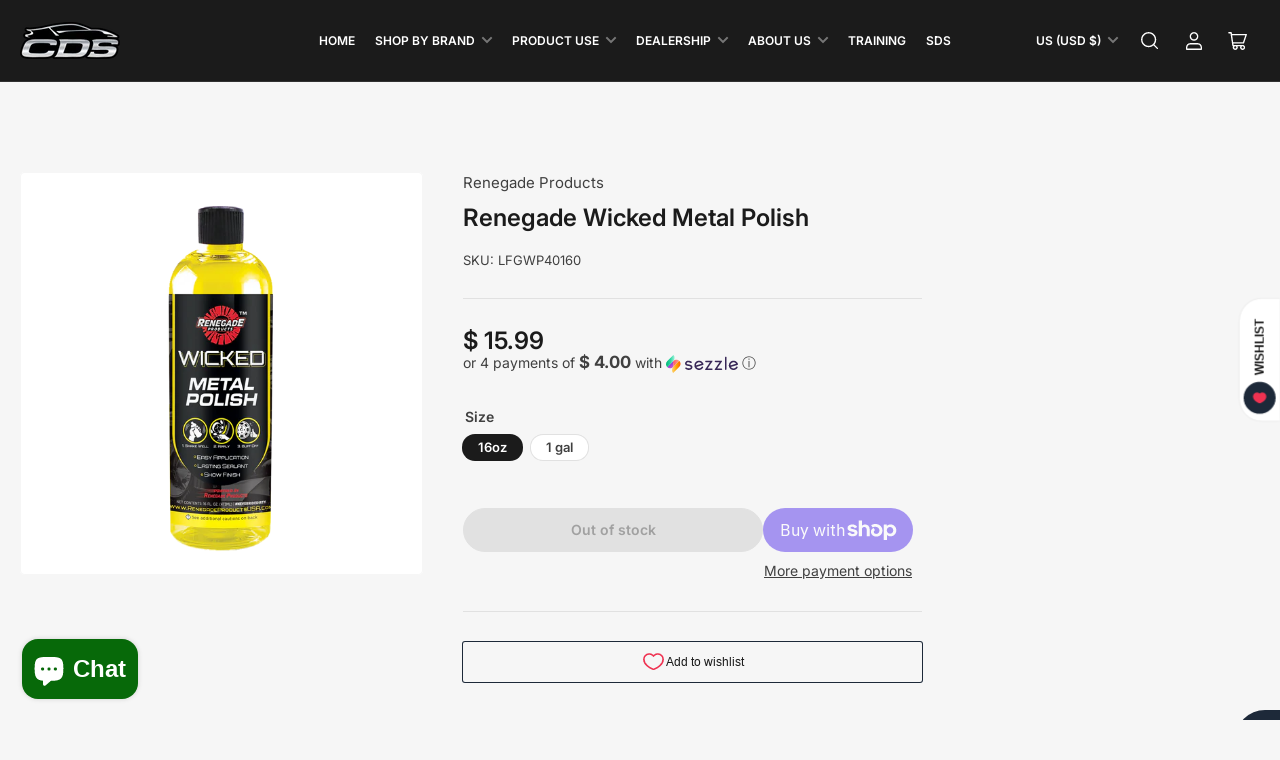

--- FILE ---
content_type: text/css
request_url: https://www.carolinadetailsupply.com/cdn/shop/t/13/assets/component-price.css?v=39976456891029486211687977758
body_size: -368
content:
.price-regular-preorder{display:flex;align-items:center;grid-gap:1rem}.price-on-sale .price-regular,.card .price-regular .badge-sale{display:none}.price-item{margin:0}.price-item>span{font-size:calc(var(--font-body-scale) * 1.4rem)}.price-item .sup{display:block;top:0;line-height:normal;font-size:calc(var(--font-body-scale) * 1.2rem);color:rgb(var(--color-foreground));font-weight:400;position:relative;vertical-align:baseline}@media (min-width: 1200px){.price-item .sup{display:inline-block}}.product-info .price-item .sup{display:inline-block}.price-regular .price-item-regular,.price-item-sale{font-weight:var(--font-bolder-weight);display:block;color:rgb(var(--color-foreground-alt));font-size:calc(var(--font-body-scale) * 1.8rem);line-height:1}.product-info .price-regular .price-item-regular,.product-info .price-item-sale{font-size:calc(var(--font-body-scale) * 2.4rem)}.product-info .price-discount{display:flex;align-items:center;line-height:normal;margin-bottom:.5rem}.price-sale s{text-decoration:none;position:relative;display:inline-block;font-size:calc(var(--font-body-scale) * 1.3rem);margin-bottom:.5rem}.price-sale s:after{content:"";position:absolute;top:10px;left:0;width:100%;height:1px;border:1px solid currentColor;opacity:.5;transform:rotate(-10deg)}@media (min-width: 1200px){.price-sale s{margin-bottom:0}}
/*# sourceMappingURL=/cdn/shop/t/13/assets/component-price.css.map?v=39976456891029486211687977758 */
